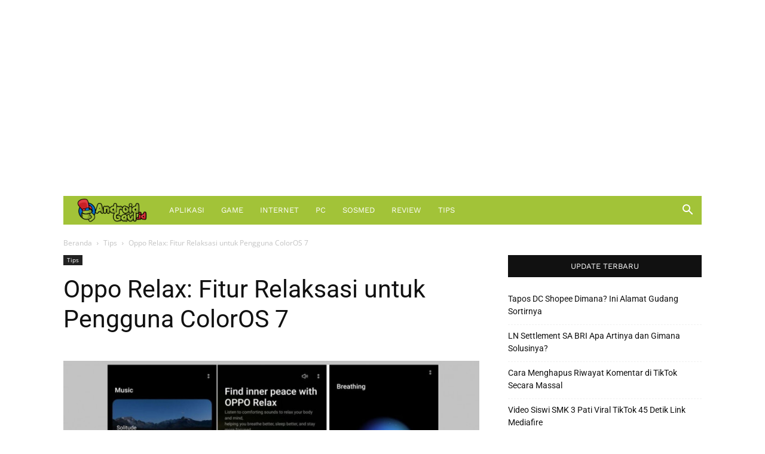

--- FILE ---
content_type: text/html; charset=utf-8
request_url: https://www.google.com/recaptcha/api2/aframe
body_size: 263
content:
<!DOCTYPE HTML><html><head><meta http-equiv="content-type" content="text/html; charset=UTF-8"></head><body><script nonce="0Tu1BjKax-k8L8rQmt_rug">/** Anti-fraud and anti-abuse applications only. See google.com/recaptcha */ try{var clients={'sodar':'https://pagead2.googlesyndication.com/pagead/sodar?'};window.addEventListener("message",function(a){try{if(a.source===window.parent){var b=JSON.parse(a.data);var c=clients[b['id']];if(c){var d=document.createElement('img');d.src=c+b['params']+'&rc='+(localStorage.getItem("rc::a")?sessionStorage.getItem("rc::b"):"");window.document.body.appendChild(d);sessionStorage.setItem("rc::e",parseInt(sessionStorage.getItem("rc::e")||0)+1);localStorage.setItem("rc::h",'1769079911117');}}}catch(b){}});window.parent.postMessage("_grecaptcha_ready", "*");}catch(b){}</script></body></html>